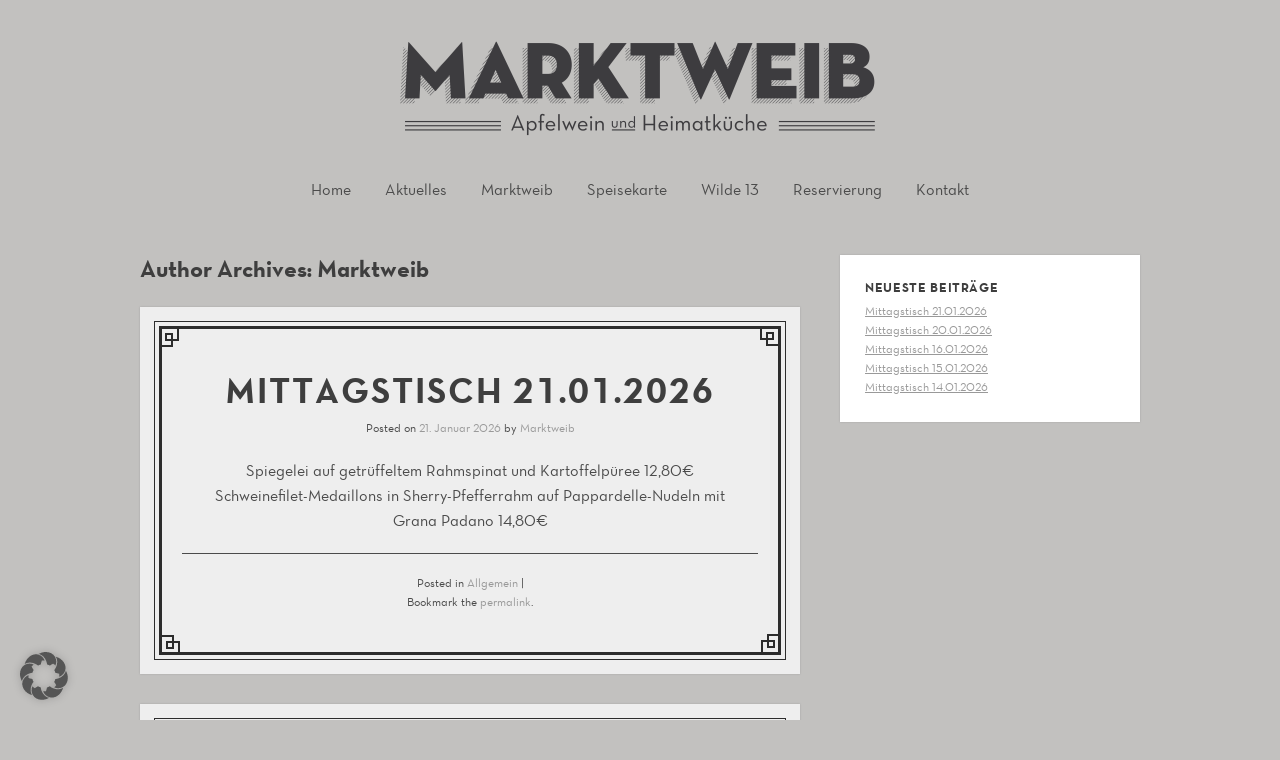

--- FILE ---
content_type: text/html; charset=UTF-8
request_url: https://marktweib.de/author/marktweib/
body_size: 8339
content:
<!DOCTYPE html>
<html lang="de">
<head>
<meta charset="UTF-8" />
<meta name="viewport" content="width=device-width" />
<title>Marktweib | Marktweib Oberursel</title>
<link rel="profile" href="http://gmpg.org/xfn/11" />
<link rel="pingback" href="https://marktweib.de/cms/xmlrpc.php" />
<!--[if lt IE 9]>
<script src="https://marktweib.de/cms/wp-content/themes/cazuela/js/html5.js" type="text/javascript"></script>
<![endif]-->

<meta name='robots' content='max-image-preview:large' />
	<style>img:is([sizes="auto" i], [sizes^="auto," i]) { contain-intrinsic-size: 3000px 1500px }</style>
	<link rel='dns-prefetch' href='//fonts.googleapis.com' />
<link rel="alternate" type="application/rss+xml" title="Marktweib Oberursel &raquo; Feed" href="https://marktweib.de/feed/" />
<link rel="alternate" type="application/rss+xml" title="Marktweib Oberursel &raquo; Feed für Beiträge von Marktweib" href="https://marktweib.de/author/marktweib/feed/" />
<script type="text/javascript">
/* <![CDATA[ */
window._wpemojiSettings = {"baseUrl":"https:\/\/s.w.org\/images\/core\/emoji\/16.0.1\/72x72\/","ext":".png","svgUrl":"https:\/\/s.w.org\/images\/core\/emoji\/16.0.1\/svg\/","svgExt":".svg","source":{"concatemoji":"https:\/\/marktweib.de\/cms\/wp-includes\/js\/wp-emoji-release.min.js?ver=6.8.3"}};
/*! This file is auto-generated */
!function(s,n){var o,i,e;function c(e){try{var t={supportTests:e,timestamp:(new Date).valueOf()};sessionStorage.setItem(o,JSON.stringify(t))}catch(e){}}function p(e,t,n){e.clearRect(0,0,e.canvas.width,e.canvas.height),e.fillText(t,0,0);var t=new Uint32Array(e.getImageData(0,0,e.canvas.width,e.canvas.height).data),a=(e.clearRect(0,0,e.canvas.width,e.canvas.height),e.fillText(n,0,0),new Uint32Array(e.getImageData(0,0,e.canvas.width,e.canvas.height).data));return t.every(function(e,t){return e===a[t]})}function u(e,t){e.clearRect(0,0,e.canvas.width,e.canvas.height),e.fillText(t,0,0);for(var n=e.getImageData(16,16,1,1),a=0;a<n.data.length;a++)if(0!==n.data[a])return!1;return!0}function f(e,t,n,a){switch(t){case"flag":return n(e,"\ud83c\udff3\ufe0f\u200d\u26a7\ufe0f","\ud83c\udff3\ufe0f\u200b\u26a7\ufe0f")?!1:!n(e,"\ud83c\udde8\ud83c\uddf6","\ud83c\udde8\u200b\ud83c\uddf6")&&!n(e,"\ud83c\udff4\udb40\udc67\udb40\udc62\udb40\udc65\udb40\udc6e\udb40\udc67\udb40\udc7f","\ud83c\udff4\u200b\udb40\udc67\u200b\udb40\udc62\u200b\udb40\udc65\u200b\udb40\udc6e\u200b\udb40\udc67\u200b\udb40\udc7f");case"emoji":return!a(e,"\ud83e\udedf")}return!1}function g(e,t,n,a){var r="undefined"!=typeof WorkerGlobalScope&&self instanceof WorkerGlobalScope?new OffscreenCanvas(300,150):s.createElement("canvas"),o=r.getContext("2d",{willReadFrequently:!0}),i=(o.textBaseline="top",o.font="600 32px Arial",{});return e.forEach(function(e){i[e]=t(o,e,n,a)}),i}function t(e){var t=s.createElement("script");t.src=e,t.defer=!0,s.head.appendChild(t)}"undefined"!=typeof Promise&&(o="wpEmojiSettingsSupports",i=["flag","emoji"],n.supports={everything:!0,everythingExceptFlag:!0},e=new Promise(function(e){s.addEventListener("DOMContentLoaded",e,{once:!0})}),new Promise(function(t){var n=function(){try{var e=JSON.parse(sessionStorage.getItem(o));if("object"==typeof e&&"number"==typeof e.timestamp&&(new Date).valueOf()<e.timestamp+604800&&"object"==typeof e.supportTests)return e.supportTests}catch(e){}return null}();if(!n){if("undefined"!=typeof Worker&&"undefined"!=typeof OffscreenCanvas&&"undefined"!=typeof URL&&URL.createObjectURL&&"undefined"!=typeof Blob)try{var e="postMessage("+g.toString()+"("+[JSON.stringify(i),f.toString(),p.toString(),u.toString()].join(",")+"));",a=new Blob([e],{type:"text/javascript"}),r=new Worker(URL.createObjectURL(a),{name:"wpTestEmojiSupports"});return void(r.onmessage=function(e){c(n=e.data),r.terminate(),t(n)})}catch(e){}c(n=g(i,f,p,u))}t(n)}).then(function(e){for(var t in e)n.supports[t]=e[t],n.supports.everything=n.supports.everything&&n.supports[t],"flag"!==t&&(n.supports.everythingExceptFlag=n.supports.everythingExceptFlag&&n.supports[t]);n.supports.everythingExceptFlag=n.supports.everythingExceptFlag&&!n.supports.flag,n.DOMReady=!1,n.readyCallback=function(){n.DOMReady=!0}}).then(function(){return e}).then(function(){var e;n.supports.everything||(n.readyCallback(),(e=n.source||{}).concatemoji?t(e.concatemoji):e.wpemoji&&e.twemoji&&(t(e.twemoji),t(e.wpemoji)))}))}((window,document),window._wpemojiSettings);
/* ]]> */
</script>
<style id='wp-emoji-styles-inline-css' type='text/css'>

	img.wp-smiley, img.emoji {
		display: inline !important;
		border: none !important;
		box-shadow: none !important;
		height: 1em !important;
		width: 1em !important;
		margin: 0 0.07em !important;
		vertical-align: -0.1em !important;
		background: none !important;
		padding: 0 !important;
	}
</style>
<link rel='stylesheet' id='wp-block-library-css' href='https://marktweib.de/cms/wp-includes/css/dist/block-library/style.min.css?ver=6.8.3' type='text/css' media='all' />
<style id='classic-theme-styles-inline-css' type='text/css'>
/*! This file is auto-generated */
.wp-block-button__link{color:#fff;background-color:#32373c;border-radius:9999px;box-shadow:none;text-decoration:none;padding:calc(.667em + 2px) calc(1.333em + 2px);font-size:1.125em}.wp-block-file__button{background:#32373c;color:#fff;text-decoration:none}
</style>
<style id='global-styles-inline-css' type='text/css'>
:root{--wp--preset--aspect-ratio--square: 1;--wp--preset--aspect-ratio--4-3: 4/3;--wp--preset--aspect-ratio--3-4: 3/4;--wp--preset--aspect-ratio--3-2: 3/2;--wp--preset--aspect-ratio--2-3: 2/3;--wp--preset--aspect-ratio--16-9: 16/9;--wp--preset--aspect-ratio--9-16: 9/16;--wp--preset--color--black: #000000;--wp--preset--color--cyan-bluish-gray: #abb8c3;--wp--preset--color--white: #ffffff;--wp--preset--color--pale-pink: #f78da7;--wp--preset--color--vivid-red: #cf2e2e;--wp--preset--color--luminous-vivid-orange: #ff6900;--wp--preset--color--luminous-vivid-amber: #fcb900;--wp--preset--color--light-green-cyan: #7bdcb5;--wp--preset--color--vivid-green-cyan: #00d084;--wp--preset--color--pale-cyan-blue: #8ed1fc;--wp--preset--color--vivid-cyan-blue: #0693e3;--wp--preset--color--vivid-purple: #9b51e0;--wp--preset--gradient--vivid-cyan-blue-to-vivid-purple: linear-gradient(135deg,rgba(6,147,227,1) 0%,rgb(155,81,224) 100%);--wp--preset--gradient--light-green-cyan-to-vivid-green-cyan: linear-gradient(135deg,rgb(122,220,180) 0%,rgb(0,208,130) 100%);--wp--preset--gradient--luminous-vivid-amber-to-luminous-vivid-orange: linear-gradient(135deg,rgba(252,185,0,1) 0%,rgba(255,105,0,1) 100%);--wp--preset--gradient--luminous-vivid-orange-to-vivid-red: linear-gradient(135deg,rgba(255,105,0,1) 0%,rgb(207,46,46) 100%);--wp--preset--gradient--very-light-gray-to-cyan-bluish-gray: linear-gradient(135deg,rgb(238,238,238) 0%,rgb(169,184,195) 100%);--wp--preset--gradient--cool-to-warm-spectrum: linear-gradient(135deg,rgb(74,234,220) 0%,rgb(151,120,209) 20%,rgb(207,42,186) 40%,rgb(238,44,130) 60%,rgb(251,105,98) 80%,rgb(254,248,76) 100%);--wp--preset--gradient--blush-light-purple: linear-gradient(135deg,rgb(255,206,236) 0%,rgb(152,150,240) 100%);--wp--preset--gradient--blush-bordeaux: linear-gradient(135deg,rgb(254,205,165) 0%,rgb(254,45,45) 50%,rgb(107,0,62) 100%);--wp--preset--gradient--luminous-dusk: linear-gradient(135deg,rgb(255,203,112) 0%,rgb(199,81,192) 50%,rgb(65,88,208) 100%);--wp--preset--gradient--pale-ocean: linear-gradient(135deg,rgb(255,245,203) 0%,rgb(182,227,212) 50%,rgb(51,167,181) 100%);--wp--preset--gradient--electric-grass: linear-gradient(135deg,rgb(202,248,128) 0%,rgb(113,206,126) 100%);--wp--preset--gradient--midnight: linear-gradient(135deg,rgb(2,3,129) 0%,rgb(40,116,252) 100%);--wp--preset--font-size--small: 13px;--wp--preset--font-size--medium: 20px;--wp--preset--font-size--large: 36px;--wp--preset--font-size--x-large: 42px;--wp--preset--spacing--20: 0.44rem;--wp--preset--spacing--30: 0.67rem;--wp--preset--spacing--40: 1rem;--wp--preset--spacing--50: 1.5rem;--wp--preset--spacing--60: 2.25rem;--wp--preset--spacing--70: 3.38rem;--wp--preset--spacing--80: 5.06rem;--wp--preset--shadow--natural: 6px 6px 9px rgba(0, 0, 0, 0.2);--wp--preset--shadow--deep: 12px 12px 50px rgba(0, 0, 0, 0.4);--wp--preset--shadow--sharp: 6px 6px 0px rgba(0, 0, 0, 0.2);--wp--preset--shadow--outlined: 6px 6px 0px -3px rgba(255, 255, 255, 1), 6px 6px rgba(0, 0, 0, 1);--wp--preset--shadow--crisp: 6px 6px 0px rgba(0, 0, 0, 1);}:where(.is-layout-flex){gap: 0.5em;}:where(.is-layout-grid){gap: 0.5em;}body .is-layout-flex{display: flex;}.is-layout-flex{flex-wrap: wrap;align-items: center;}.is-layout-flex > :is(*, div){margin: 0;}body .is-layout-grid{display: grid;}.is-layout-grid > :is(*, div){margin: 0;}:where(.wp-block-columns.is-layout-flex){gap: 2em;}:where(.wp-block-columns.is-layout-grid){gap: 2em;}:where(.wp-block-post-template.is-layout-flex){gap: 1.25em;}:where(.wp-block-post-template.is-layout-grid){gap: 1.25em;}.has-black-color{color: var(--wp--preset--color--black) !important;}.has-cyan-bluish-gray-color{color: var(--wp--preset--color--cyan-bluish-gray) !important;}.has-white-color{color: var(--wp--preset--color--white) !important;}.has-pale-pink-color{color: var(--wp--preset--color--pale-pink) !important;}.has-vivid-red-color{color: var(--wp--preset--color--vivid-red) !important;}.has-luminous-vivid-orange-color{color: var(--wp--preset--color--luminous-vivid-orange) !important;}.has-luminous-vivid-amber-color{color: var(--wp--preset--color--luminous-vivid-amber) !important;}.has-light-green-cyan-color{color: var(--wp--preset--color--light-green-cyan) !important;}.has-vivid-green-cyan-color{color: var(--wp--preset--color--vivid-green-cyan) !important;}.has-pale-cyan-blue-color{color: var(--wp--preset--color--pale-cyan-blue) !important;}.has-vivid-cyan-blue-color{color: var(--wp--preset--color--vivid-cyan-blue) !important;}.has-vivid-purple-color{color: var(--wp--preset--color--vivid-purple) !important;}.has-black-background-color{background-color: var(--wp--preset--color--black) !important;}.has-cyan-bluish-gray-background-color{background-color: var(--wp--preset--color--cyan-bluish-gray) !important;}.has-white-background-color{background-color: var(--wp--preset--color--white) !important;}.has-pale-pink-background-color{background-color: var(--wp--preset--color--pale-pink) !important;}.has-vivid-red-background-color{background-color: var(--wp--preset--color--vivid-red) !important;}.has-luminous-vivid-orange-background-color{background-color: var(--wp--preset--color--luminous-vivid-orange) !important;}.has-luminous-vivid-amber-background-color{background-color: var(--wp--preset--color--luminous-vivid-amber) !important;}.has-light-green-cyan-background-color{background-color: var(--wp--preset--color--light-green-cyan) !important;}.has-vivid-green-cyan-background-color{background-color: var(--wp--preset--color--vivid-green-cyan) !important;}.has-pale-cyan-blue-background-color{background-color: var(--wp--preset--color--pale-cyan-blue) !important;}.has-vivid-cyan-blue-background-color{background-color: var(--wp--preset--color--vivid-cyan-blue) !important;}.has-vivid-purple-background-color{background-color: var(--wp--preset--color--vivid-purple) !important;}.has-black-border-color{border-color: var(--wp--preset--color--black) !important;}.has-cyan-bluish-gray-border-color{border-color: var(--wp--preset--color--cyan-bluish-gray) !important;}.has-white-border-color{border-color: var(--wp--preset--color--white) !important;}.has-pale-pink-border-color{border-color: var(--wp--preset--color--pale-pink) !important;}.has-vivid-red-border-color{border-color: var(--wp--preset--color--vivid-red) !important;}.has-luminous-vivid-orange-border-color{border-color: var(--wp--preset--color--luminous-vivid-orange) !important;}.has-luminous-vivid-amber-border-color{border-color: var(--wp--preset--color--luminous-vivid-amber) !important;}.has-light-green-cyan-border-color{border-color: var(--wp--preset--color--light-green-cyan) !important;}.has-vivid-green-cyan-border-color{border-color: var(--wp--preset--color--vivid-green-cyan) !important;}.has-pale-cyan-blue-border-color{border-color: var(--wp--preset--color--pale-cyan-blue) !important;}.has-vivid-cyan-blue-border-color{border-color: var(--wp--preset--color--vivid-cyan-blue) !important;}.has-vivid-purple-border-color{border-color: var(--wp--preset--color--vivid-purple) !important;}.has-vivid-cyan-blue-to-vivid-purple-gradient-background{background: var(--wp--preset--gradient--vivid-cyan-blue-to-vivid-purple) !important;}.has-light-green-cyan-to-vivid-green-cyan-gradient-background{background: var(--wp--preset--gradient--light-green-cyan-to-vivid-green-cyan) !important;}.has-luminous-vivid-amber-to-luminous-vivid-orange-gradient-background{background: var(--wp--preset--gradient--luminous-vivid-amber-to-luminous-vivid-orange) !important;}.has-luminous-vivid-orange-to-vivid-red-gradient-background{background: var(--wp--preset--gradient--luminous-vivid-orange-to-vivid-red) !important;}.has-very-light-gray-to-cyan-bluish-gray-gradient-background{background: var(--wp--preset--gradient--very-light-gray-to-cyan-bluish-gray) !important;}.has-cool-to-warm-spectrum-gradient-background{background: var(--wp--preset--gradient--cool-to-warm-spectrum) !important;}.has-blush-light-purple-gradient-background{background: var(--wp--preset--gradient--blush-light-purple) !important;}.has-blush-bordeaux-gradient-background{background: var(--wp--preset--gradient--blush-bordeaux) !important;}.has-luminous-dusk-gradient-background{background: var(--wp--preset--gradient--luminous-dusk) !important;}.has-pale-ocean-gradient-background{background: var(--wp--preset--gradient--pale-ocean) !important;}.has-electric-grass-gradient-background{background: var(--wp--preset--gradient--electric-grass) !important;}.has-midnight-gradient-background{background: var(--wp--preset--gradient--midnight) !important;}.has-small-font-size{font-size: var(--wp--preset--font-size--small) !important;}.has-medium-font-size{font-size: var(--wp--preset--font-size--medium) !important;}.has-large-font-size{font-size: var(--wp--preset--font-size--large) !important;}.has-x-large-font-size{font-size: var(--wp--preset--font-size--x-large) !important;}
:where(.wp-block-post-template.is-layout-flex){gap: 1.25em;}:where(.wp-block-post-template.is-layout-grid){gap: 1.25em;}
:where(.wp-block-columns.is-layout-flex){gap: 2em;}:where(.wp-block-columns.is-layout-grid){gap: 2em;}
:root :where(.wp-block-pullquote){font-size: 1.5em;line-height: 1.6;}
</style>
<link rel='stylesheet' id='contact-form-7-css' href='https://marktweib.de/cms/wp-content/plugins/contact-form-7/includes/css/styles.css?ver=6.1.4' type='text/css' media='all' />
<link rel='stylesheet' id='font_open-sans-css' href='http://fonts.googleapis.com/css?family=Open+Sans%3A400italic%2C700italic%2C400%2C700&#038;ver=6.8.3' type='text/css' media='all' />
<link rel='stylesheet' id='style-css' href='https://marktweib.de/cms/wp-content/themes/marktweib/style.css?ver=6.8.3' type='text/css' media='all' />
<link rel='stylesheet' id='slb_core-css' href='https://marktweib.de/cms/wp-content/plugins/simple-lightbox/client/css/app.css?ver=2.9.4' type='text/css' media='all' />
<link rel='stylesheet' id='borlabs-cookie-custom-css' href='https://marktweib.de/cms/wp-content/cache/borlabs-cookie/1/borlabs-cookie-1-de.css?ver=3.3.23-64' type='text/css' media='all' />
<script type="text/javascript" src="https://marktweib.de/cms/wp-includes/js/jquery/jquery.min.js?ver=3.7.1" id="jquery-core-js"></script>
<script type="text/javascript" src="https://marktweib.de/cms/wp-includes/js/jquery/jquery-migrate.min.js?ver=3.4.1" id="jquery-migrate-js"></script>
<script data-no-optimize="1" data-no-minify="1" data-cfasync="false" type="text/javascript" src="https://marktweib.de/cms/wp-content/cache/borlabs-cookie/1/borlabs-cookie-config-de.json.js?ver=3.3.23-80" id="borlabs-cookie-config-js"></script>
<link rel="https://api.w.org/" href="https://marktweib.de/wp-json/" /><link rel="alternate" title="JSON" type="application/json" href="https://marktweib.de/wp-json/wp/v2/users/2" /><link rel="EditURI" type="application/rsd+xml" title="RSD" href="https://marktweib.de/cms/xmlrpc.php?rsd" />
<meta name="generator" content="WordPress 6.8.3" />
	
	<style type="text/css">
		#main a,
		#main .entry-meta a,
		#main .page-links a,
		#after-header a,
		#homepage-widget-area a:visited {
			color: #999999		}
	</style>
	<style type="text/css">
			.site-title,
		.site-description {
			position: absolute !important;
			clip: rect(1px 1px 1px 1px); /* IE7 */
			clip: rect(1px, 1px, 1px, 1px);
		}
		#masthead hgroup {
			margin: 0;
		}
		</style>
	<style type="text/css" id="custom-background-css">
body.custom-background { background-color: #c2c1bf; }
</style>
	</head>

<body class="archive author author-marktweib author-2 custom-background wp-theme-cazuela wp-child-theme-marktweib metaslider-plugin layout-cp layout-full-width scheme-white body-open-sans heading-open-sans header-gradient">
<div id="page" class="hfeed site">

	<header id="masthead" class="site-header" role="banner">
		
		<div class="inner clearfix">
	
			<hgroup>
									<h1 class="site-title"><a href="https://marktweib.de/" title="Marktweib Oberursel" rel="home">Marktweib Oberursel</a></h1>
								
									<h2 class="site-description">Apfelwein und Heimatküche</h2>
							</hgroup>

							<a href="https://marktweib.de/"><img src="https://marktweib.de/cms/wp-content/uploads/2021/04/header_marktweib.png" class="header-image" width="2000" height="260" alt="" /></a>
				
			<nav role="navigation" class="site-navigation main-navigation">
				<h1 class="assistive-text"><span>&#9776;</span> Menu</h1>
				<div class="assistive-text skip-link"><a href="#content" title="Skip to content">Skip to content</a></div>
	
				<ul id="menu-main" class="menu"><li id="menu-item-232" class="menu-item menu-item-type-post_type menu-item-object-page menu-item-home menu-item-232"><a href="https://marktweib.de/">Home</a></li>
<li id="menu-item-234" class="menu-item menu-item-type-post_type menu-item-object-page current_page_parent menu-item-234"><a href="https://marktweib.de/aktuelles/">Aktuelles</a></li>
<li id="menu-item-15" class="menu-item menu-item-type-post_type menu-item-object-page menu-item-15"><a href="https://marktweib.de/marktweib/">Marktweib</a></li>
<li id="menu-item-17" class="menu-item menu-item-type-post_type menu-item-object-page menu-item-17"><a href="https://marktweib.de/speisekarte/">Speisekarte</a></li>
<li id="menu-item-432" class="menu-item menu-item-type-post_type menu-item-object-page menu-item-432"><a href="https://marktweib.de/wilde-13/">Wilde 13</a></li>
<li id="menu-item-25" class="menu-item menu-item-type-post_type menu-item-object-page menu-item-25"><a href="https://marktweib.de/reservierung/">Reservierung</a></li>
<li id="menu-item-16" class="menu-item menu-item-type-post_type menu-item-object-page menu-item-16"><a href="https://marktweib.de/kontakt/">Kontakt</a></li>
</ul>			</nav><!-- .site-navigation .main-navigation -->
		</div><!-- .inner -->
	</header><!-- #masthead .site-header -->

	
	<div id="main" class="site-main">
		<div class="inner clearfix">
		<section id="primary" class="content-area">
			<div id="content" class="site-content" role="main">

			
			
				<header class="page-header">
					<h1 class="page-title">
						Author Archives: <span class="vcard">Marktweib</span>					</h1>
									</header><!-- .page-header -->

				
								
					<div class="archive-post">
					
<article id="post-3107" class="post-3107 post type-post status-publish format-standard hentry category-allgemein">
					
	<div class="entry-inner">
		
<header class="entry-header">
			<h1 class="entry-title"><a href="https://marktweib.de/mittagstisch-21-01-2026/" title="Permalink to Mittagstisch 21.01.2026" rel="bookmark">Mittagstisch 21.01.2026</a></h1>
	
		<div class="entry-meta">
		Posted on <a href="https://marktweib.de/mittagstisch-21-01-2026/" title="11:34" rel="bookmark"><time class="entry-date" datetime="2026-01-21T11:34:05+02:00" pubdate>21. Januar 2026</time></a><span class="byline"> by <span class="author vcard"><a class="url fn n" href="https://marktweib.de/author/marktweib/" title="View all posts by Marktweib" rel="author">Marktweib</a></span></span>	</div><!-- .entry-meta -->
	</header><!-- .entry-header -->	
				<div class="entry-content">
			<p>Spiegelei auf getrüffeltem Rahmspinat und Kartoffelpüree 12,80€<br />
Schweinefilet-Medaillons in Sherry-Pfefferrahm auf Pappardelle-Nudeln mit Grana Padano 14,80€</p>
					</div><!-- .entry-content -->
			</div><!-- .entry-inner -->

	
<footer class="entry-meta">
	<div class="entry-cats-tags">
				<span class="cat-links">
			Posted in <a href="https://marktweib.de/category/allgemein/" rel="category tag">Allgemein</a>		</span>
		<span class="sep"> | </span>
			
			
			</div><!-- .entry-cats-tags -->

	<div class="entry-bookmark">
		Bookmark the <a href="https://marktweib.de/mittagstisch-21-01-2026/" title="Permalink to Mittagstisch 21.01.2026" rel="bookmark">permalink</a>.	</div><!-- .entry-bookmark -->

	</footer><!-- .entry-meta --></article><!-- #post-3107 -->
					</div><!-- .archive-post -->

				
					<div class="archive-post">
					
<article id="post-3106" class="post-3106 post type-post status-publish format-standard hentry category-allgemein">
					
	<div class="entry-inner">
		
<header class="entry-header">
			<h1 class="entry-title"><a href="https://marktweib.de/mittagstisch-20-01-2026/" title="Permalink to Mittagstisch 20.01.2026" rel="bookmark">Mittagstisch 20.01.2026</a></h1>
	
		<div class="entry-meta">
		Posted on <a href="https://marktweib.de/mittagstisch-20-01-2026/" title="11:41" rel="bookmark"><time class="entry-date" datetime="2026-01-20T11:41:36+02:00" pubdate>20. Januar 2026</time></a><span class="byline"> by <span class="author vcard"><a class="url fn n" href="https://marktweib.de/author/marktweib/" title="View all posts by Marktweib" rel="author">Marktweib</a></span></span>	</div><!-- .entry-meta -->
	</header><!-- .entry-header -->	
				<div class="entry-content">
			<p>Spiegelei auf getrüffeltem Rahmspinat und Kartoffelpüree 12,80€<br />
Schweinefilet-Medaillons in Sherry-Pfefferrahm auf Pappardelle-Nudeln mit Grana Padano 14,80€</p>
					</div><!-- .entry-content -->
			</div><!-- .entry-inner -->

	
<footer class="entry-meta">
	<div class="entry-cats-tags">
				<span class="cat-links">
			Posted in <a href="https://marktweib.de/category/allgemein/" rel="category tag">Allgemein</a>		</span>
		<span class="sep"> | </span>
			
			
			</div><!-- .entry-cats-tags -->

	<div class="entry-bookmark">
		Bookmark the <a href="https://marktweib.de/mittagstisch-20-01-2026/" title="Permalink to Mittagstisch 20.01.2026" rel="bookmark">permalink</a>.	</div><!-- .entry-bookmark -->

	</footer><!-- .entry-meta --></article><!-- #post-3106 -->
					</div><!-- .archive-post -->

				
					<div class="archive-post">
					
<article id="post-3104" class="post-3104 post type-post status-publish format-standard hentry category-allgemein">
					
	<div class="entry-inner">
		
<header class="entry-header">
			<h1 class="entry-title"><a href="https://marktweib.de/mittagstisch-16-01-2026/" title="Permalink to Mittagstisch 16.01.2026" rel="bookmark">Mittagstisch 16.01.2026</a></h1>
	
		<div class="entry-meta">
		Posted on <a href="https://marktweib.de/mittagstisch-16-01-2026/" title="11:24" rel="bookmark"><time class="entry-date" datetime="2026-01-16T11:24:38+02:00" pubdate>16. Januar 2026</time></a><span class="byline"> by <span class="author vcard"><a class="url fn n" href="https://marktweib.de/author/marktweib/" title="View all posts by Marktweib" rel="author">Marktweib</a></span></span>	</div><!-- .entry-meta -->
	</header><!-- .entry-header -->	
				<div class="entry-content">
			<p>Gnocchi in Kürbisrahm mit Ziegenfrischkäse und geschmortem Fenchel 13,50€<br />
Backfisch vom Seelachs mit Dillkartoffeln und Kräuterquark 15,80€</p>
					</div><!-- .entry-content -->
			</div><!-- .entry-inner -->

	
<footer class="entry-meta">
	<div class="entry-cats-tags">
				<span class="cat-links">
			Posted in <a href="https://marktweib.de/category/allgemein/" rel="category tag">Allgemein</a>		</span>
		<span class="sep"> | </span>
			
			
			</div><!-- .entry-cats-tags -->

	<div class="entry-bookmark">
		Bookmark the <a href="https://marktweib.de/mittagstisch-16-01-2026/" title="Permalink to Mittagstisch 16.01.2026" rel="bookmark">permalink</a>.	</div><!-- .entry-bookmark -->

	</footer><!-- .entry-meta --></article><!-- #post-3104 -->
					</div><!-- .archive-post -->

				
					<div class="archive-post">
					
<article id="post-3103" class="post-3103 post type-post status-publish format-standard hentry category-allgemein">
					
	<div class="entry-inner">
		
<header class="entry-header">
			<h1 class="entry-title"><a href="https://marktweib.de/mittagstisch-15-01-2026/" title="Permalink to Mittagstisch 15.01.2026" rel="bookmark">Mittagstisch 15.01.2026</a></h1>
	
		<div class="entry-meta">
		Posted on <a href="https://marktweib.de/mittagstisch-15-01-2026/" title="12:14" rel="bookmark"><time class="entry-date" datetime="2026-01-15T12:14:51+02:00" pubdate>15. Januar 2026</time></a><span class="byline"> by <span class="author vcard"><a class="url fn n" href="https://marktweib.de/author/marktweib/" title="View all posts by Marktweib" rel="author">Marktweib</a></span></span>	</div><!-- .entry-meta -->
	</header><!-- .entry-header -->	
				<div class="entry-content">
			<p>Gnocchi in Kürbisrahm mit Ziegenfrischkäse und geschmortem Fenchel 13,50€<br />
Hähnchenkeule auf Basilikum-Mandel-Couscous mit Aprikosen-Quitten-Chutney 14,80€</p>
					</div><!-- .entry-content -->
			</div><!-- .entry-inner -->

	
<footer class="entry-meta">
	<div class="entry-cats-tags">
				<span class="cat-links">
			Posted in <a href="https://marktweib.de/category/allgemein/" rel="category tag">Allgemein</a>		</span>
		<span class="sep"> | </span>
			
			
			</div><!-- .entry-cats-tags -->

	<div class="entry-bookmark">
		Bookmark the <a href="https://marktweib.de/mittagstisch-15-01-2026/" title="Permalink to Mittagstisch 15.01.2026" rel="bookmark">permalink</a>.	</div><!-- .entry-bookmark -->

	</footer><!-- .entry-meta --></article><!-- #post-3103 -->
					</div><!-- .archive-post -->

				
					<div class="archive-post">
					
<article id="post-3102" class="post-3102 post type-post status-publish format-standard hentry category-allgemein">
					
	<div class="entry-inner">
		
<header class="entry-header">
			<h1 class="entry-title"><a href="https://marktweib.de/mittagstisch-14-01-2026/" title="Permalink to Mittagstisch 14.01.2026" rel="bookmark">Mittagstisch 14.01.2026</a></h1>
	
		<div class="entry-meta">
		Posted on <a href="https://marktweib.de/mittagstisch-14-01-2026/" title="11:27" rel="bookmark"><time class="entry-date" datetime="2026-01-14T11:27:52+02:00" pubdate>14. Januar 2026</time></a><span class="byline"> by <span class="author vcard"><a class="url fn n" href="https://marktweib.de/author/marktweib/" title="View all posts by Marktweib" rel="author">Marktweib</a></span></span>	</div><!-- .entry-meta -->
	</header><!-- .entry-header -->	
				<div class="entry-content">
			<p>Gnocchi in Kürbisrahm mit Ziegenfrischkäse und geschmortem Fenchel 13,50€<br />
Hähnchenkeule auf Basilikum-Mandel-Couscous mit Aprikosen-Quitten-Chutney 14,80€</p>
					</div><!-- .entry-content -->
			</div><!-- .entry-inner -->

	
<footer class="entry-meta">
	<div class="entry-cats-tags">
				<span class="cat-links">
			Posted in <a href="https://marktweib.de/category/allgemein/" rel="category tag">Allgemein</a>		</span>
		<span class="sep"> | </span>
			
			
			</div><!-- .entry-cats-tags -->

	<div class="entry-bookmark">
		Bookmark the <a href="https://marktweib.de/mittagstisch-14-01-2026/" title="Permalink to Mittagstisch 14.01.2026" rel="bookmark">permalink</a>.	</div><!-- .entry-bookmark -->

	</footer><!-- .entry-meta --></article><!-- #post-3102 -->
					</div><!-- .archive-post -->

				
					<div class="archive-post">
					
<article id="post-3101" class="post-3101 post type-post status-publish format-standard hentry category-allgemein">
					
	<div class="entry-inner">
		
<header class="entry-header">
			<h1 class="entry-title"><a href="https://marktweib.de/mittagstisch-13-01-2026/" title="Permalink to Mittagstisch 13.01.2026" rel="bookmark">Mittagstisch 13.01.2026</a></h1>
	
		<div class="entry-meta">
		Posted on <a href="https://marktweib.de/mittagstisch-13-01-2026/" title="12:16" rel="bookmark"><time class="entry-date" datetime="2026-01-11T12:16:57+02:00" pubdate>11. Januar 2026</time></a><span class="byline"> by <span class="author vcard"><a class="url fn n" href="https://marktweib.de/author/marktweib/" title="View all posts by Marktweib" rel="author">Marktweib</a></span></span>	</div><!-- .entry-meta -->
	</header><!-- .entry-header -->	
				<div class="entry-content">
			<p>Gnocchi in Kürbisrahm mit Ziegenfrischkäse und geschmortem Fenchel 13,50€<br />
Hähnchenkeule auf Basilikum-Mandel-Couscous mit Aprikosen-Quitten-Chutney 14,80€</p>
					</div><!-- .entry-content -->
			</div><!-- .entry-inner -->

	
<footer class="entry-meta">
	<div class="entry-cats-tags">
				<span class="cat-links">
			Posted in <a href="https://marktweib.de/category/allgemein/" rel="category tag">Allgemein</a>		</span>
		<span class="sep"> | </span>
			
			
			</div><!-- .entry-cats-tags -->

	<div class="entry-bookmark">
		Bookmark the <a href="https://marktweib.de/mittagstisch-13-01-2026/" title="Permalink to Mittagstisch 13.01.2026" rel="bookmark">permalink</a>.	</div><!-- .entry-bookmark -->

	</footer><!-- .entry-meta --></article><!-- #post-3101 -->
					</div><!-- .archive-post -->

				
					<div class="archive-post">
					
<article id="post-3097" class="post-3097 post type-post status-publish format-standard hentry category-allgemein">
					
	<div class="entry-inner">
		
<header class="entry-header">
			<h1 class="entry-title"><a href="https://marktweib.de/mittagstisch-19-12-2025/" title="Permalink to Mittagstisch 19.12.2025" rel="bookmark">Mittagstisch 19.12.2025</a></h1>
	
		<div class="entry-meta">
		Posted on <a href="https://marktweib.de/mittagstisch-19-12-2025/" title="11:07" rel="bookmark"><time class="entry-date" datetime="2025-12-19T11:07:46+02:00" pubdate>19. Dezember 2025</time></a><span class="byline"> by <span class="author vcard"><a class="url fn n" href="https://marktweib.de/author/marktweib/" title="View all posts by Marktweib" rel="author">Marktweib</a></span></span>	</div><!-- .entry-meta -->
	</header><!-- .entry-header -->	
				<div class="entry-content">
			<p>Risoni-Ratatouille-Risotto mit gebackenem Schafskäse und Razel-Hanout-Creme 13,80€<br />
Backfisch vom Seelachsfilet mit 7-Kräutercreme und Salzkartoffeln 15,80€</p>
					</div><!-- .entry-content -->
			</div><!-- .entry-inner -->

	
<footer class="entry-meta">
	<div class="entry-cats-tags">
				<span class="cat-links">
			Posted in <a href="https://marktweib.de/category/allgemein/" rel="category tag">Allgemein</a>		</span>
		<span class="sep"> | </span>
			
			
			</div><!-- .entry-cats-tags -->

	<div class="entry-bookmark">
		Bookmark the <a href="https://marktweib.de/mittagstisch-19-12-2025/" title="Permalink to Mittagstisch 19.12.2025" rel="bookmark">permalink</a>.	</div><!-- .entry-bookmark -->

	</footer><!-- .entry-meta --></article><!-- #post-3097 -->
					</div><!-- .archive-post -->

				
					<div class="archive-post">
					
<article id="post-3096" class="post-3096 post type-post status-publish format-standard hentry category-allgemein">
					
	<div class="entry-inner">
		
<header class="entry-header">
			<h1 class="entry-title"><a href="https://marktweib.de/mittagstisch-18-12-2025/" title="Permalink to Mittagstisch 18.12.2025" rel="bookmark">Mittagstisch 18.12.2025</a></h1>
	
		<div class="entry-meta">
		Posted on <a href="https://marktweib.de/mittagstisch-18-12-2025/" title="11:12" rel="bookmark"><time class="entry-date" datetime="2025-12-18T11:12:01+02:00" pubdate>18. Dezember 2025</time></a><span class="byline"> by <span class="author vcard"><a class="url fn n" href="https://marktweib.de/author/marktweib/" title="View all posts by Marktweib" rel="author">Marktweib</a></span></span>	</div><!-- .entry-meta -->
	</header><!-- .entry-header -->	
				<div class="entry-content">
			<p>Risoni-Ratatouille-Risotto mit gebackenem Schafskäse und Razel-Hanout-Creme 13,80€<br />
Frikassee vom Hühnchen mit Champignons und Erbsen, dazu Basmatireis 14,50€</p>
					</div><!-- .entry-content -->
			</div><!-- .entry-inner -->

	
<footer class="entry-meta">
	<div class="entry-cats-tags">
				<span class="cat-links">
			Posted in <a href="https://marktweib.de/category/allgemein/" rel="category tag">Allgemein</a>		</span>
		<span class="sep"> | </span>
			
			
			</div><!-- .entry-cats-tags -->

	<div class="entry-bookmark">
		Bookmark the <a href="https://marktweib.de/mittagstisch-18-12-2025/" title="Permalink to Mittagstisch 18.12.2025" rel="bookmark">permalink</a>.	</div><!-- .entry-bookmark -->

	</footer><!-- .entry-meta --></article><!-- #post-3096 -->
					</div><!-- .archive-post -->

				
					<div class="archive-post">
					
<article id="post-3094" class="post-3094 post type-post status-publish format-standard hentry category-allgemein">
					
	<div class="entry-inner">
		
<header class="entry-header">
			<h1 class="entry-title"><a href="https://marktweib.de/mittagstisch-16-12-2025/" title="Permalink to Mittagstisch 16.12.2025" rel="bookmark">Mittagstisch 16.12.2025</a></h1>
	
		<div class="entry-meta">
		Posted on <a href="https://marktweib.de/mittagstisch-16-12-2025/" title="16:26" rel="bookmark"><time class="entry-date" datetime="2025-12-14T16:26:47+02:00" pubdate>14. Dezember 2025</time></a><span class="byline"> by <span class="author vcard"><a class="url fn n" href="https://marktweib.de/author/marktweib/" title="View all posts by Marktweib" rel="author">Marktweib</a></span></span>	</div><!-- .entry-meta -->
	</header><!-- .entry-header -->	
				<div class="entry-content">
			<p>Risoni-Ratatouille-Risotto mit gebackenem Schafskäse und Razel-Hanout-Creme 13,80€<br />
Frikassee vom Hühnchen mit Champignons und Erbsen, dazu Basmatireis 14,50€</p>
					</div><!-- .entry-content -->
			</div><!-- .entry-inner -->

	
<footer class="entry-meta">
	<div class="entry-cats-tags">
				<span class="cat-links">
			Posted in <a href="https://marktweib.de/category/allgemein/" rel="category tag">Allgemein</a>		</span>
		<span class="sep"> | </span>
			
			
			</div><!-- .entry-cats-tags -->

	<div class="entry-bookmark">
		Bookmark the <a href="https://marktweib.de/mittagstisch-16-12-2025/" title="Permalink to Mittagstisch 16.12.2025" rel="bookmark">permalink</a>.	</div><!-- .entry-bookmark -->

	</footer><!-- .entry-meta --></article><!-- #post-3094 -->
					</div><!-- .archive-post -->

				
					<div class="archive-post">
					
<article id="post-3093" class="post-3093 post type-post status-publish format-standard hentry category-allgemein">
					
	<div class="entry-inner">
		
<header class="entry-header">
			<h1 class="entry-title"><a href="https://marktweib.de/mittagstisch-12-12-2025/" title="Permalink to Mittagstisch 12.12.2025" rel="bookmark">Mittagstisch 12.12.2025</a></h1>
	
		<div class="entry-meta">
		Posted on <a href="https://marktweib.de/mittagstisch-12-12-2025/" title="11:34" rel="bookmark"><time class="entry-date" datetime="2025-12-12T11:34:16+02:00" pubdate>12. Dezember 2025</time></a><span class="byline"> by <span class="author vcard"><a class="url fn n" href="https://marktweib.de/author/marktweib/" title="View all posts by Marktweib" rel="author">Marktweib</a></span></span>	</div><!-- .entry-meta -->
	</header><!-- .entry-header -->	
				<div class="entry-content">
			<p>Pikantes Chili sin carne mit Basmatireis und Limetten-Koriander-Creme 13,80€<br />
Backfisch vom Seelachsfilet mit Salzkartoffeln und Dill-Remoulade 15,80€</p>
					</div><!-- .entry-content -->
			</div><!-- .entry-inner -->

	
<footer class="entry-meta">
	<div class="entry-cats-tags">
				<span class="cat-links">
			Posted in <a href="https://marktweib.de/category/allgemein/" rel="category tag">Allgemein</a>		</span>
		<span class="sep"> | </span>
			
			
			</div><!-- .entry-cats-tags -->

	<div class="entry-bookmark">
		Bookmark the <a href="https://marktweib.de/mittagstisch-12-12-2025/" title="Permalink to Mittagstisch 12.12.2025" rel="bookmark">permalink</a>.	</div><!-- .entry-bookmark -->

	</footer><!-- .entry-meta --></article><!-- #post-3093 -->
					</div><!-- .archive-post -->

				
					<nav role="navigation" id="nav-below" class="site-navigation paging-navigation">
		<h1 class="assistive-text">Post navigation</h1>

	
								<div class="nav-previous"><a href="https://marktweib.de/author/marktweib/page/2/" ><span class="meta-nav">&larr;</span> Older posts</a></div>
				
					
	
	</nav><!-- #nav-below -->
	
			
			
			</div><!-- #content .site-content -->
		</section><!-- #primary .content-area -->

<div id="secondary" class="widget-area" role="complementary">
	
		<aside id="recent-posts-2" class="widget widget_recent_entries">
		<h1 class="widget-title">Neueste Beiträge</h1>
		<ul>
											<li>
					<a href="https://marktweib.de/mittagstisch-21-01-2026/">Mittagstisch 21.01.2026</a>
									</li>
											<li>
					<a href="https://marktweib.de/mittagstisch-20-01-2026/">Mittagstisch 20.01.2026</a>
									</li>
											<li>
					<a href="https://marktweib.de/mittagstisch-16-01-2026/">Mittagstisch 16.01.2026</a>
									</li>
											<li>
					<a href="https://marktweib.de/mittagstisch-15-01-2026/">Mittagstisch 15.01.2026</a>
									</li>
											<li>
					<a href="https://marktweib.de/mittagstisch-14-01-2026/">Mittagstisch 14.01.2026</a>
									</li>
					</ul>

		</aside></div><!-- #secondary .widget-area -->


		</div><!-- .inner -->
	</div><!-- #main .site-main -->

	
	<footer id="colophon" class="site-footer" role="contentinfo">
				<div class="inner clearfix">
			<section id="footer-widget-area" class="clearfix dynamic-widget-width widget-count-3">
				<aside id="black-studio-tinymce-5" class="widget widget_black_studio_tinymce"><h1 class="widget-title">Marktweib</h1><div class="textwidget"><p>Apfelwein und Heimatküche<br />Marktplatz 6<br />61440 Oberursel</p>
<p>0 61 71 – 89 44 100<br /><a href="mailto:info@marktweib.de">info@marktweib.de</a><br />www.marktweib.de</p></div></aside><aside id="text-3" class="widget widget_text"><h1 class="widget-title">Öffnungszeiten</h1>			<div class="textwidget"><div class="">Di bis Fr 12.00–14.30 &amp; 17.30-22.30</div>
<div class="">Sa 17.00–22.30</div>
<div class="">So 12.00–21.00</div>
<p>Den Montag machen wir zu unserem Sonntag und haben nicht geöffnet.</p>
</div>
		</aside><aside id="text-4" class="widget widget_text"><h1 class="widget-title">Warme Küche</h1>			<div class="textwidget"><p>Di bis Fr 12.00–14.00 & 17.30-22.00<br />
Sa 17.00–22.00<br />
So 12.00–20.30</p>
</div>
		</aside>			</section><!-- #footer-widgets -->
		</div><!-- .inner -->
		
		<div id="footer-nav" class="inner clearfix">
			<nav class="footer-navigation"><ul id="menu-footer" class="menu"><li id="menu-item-43" class="menu-item menu-item-type-post_type menu-item-object-page menu-item-43"><a href="https://marktweib.de/impressum/">Impressum</a></li>
<li id="menu-item-1503" class="menu-item menu-item-type-post_type menu-item-object-page menu-item-privacy-policy menu-item-1503"><a rel="privacy-policy" href="https://marktweib.de/datenschutzerklaerung/">Datenschutzerklärung</a></li>
</ul></nav>			
			<div id="footer-credits">
				© 2026 Marktweib GbR
			</div><!-- #footer-credits -->
		</div><!-- #footer-nav -->

			</footer><!-- #colophon .site-footer -->

</div><!-- #page .hfeed .site -->

<script type="speculationrules">
{"prefetch":[{"source":"document","where":{"and":[{"href_matches":"\/*"},{"not":{"href_matches":["\/cms\/wp-*.php","\/cms\/wp-admin\/*","\/cms\/wp-content\/uploads\/*","\/cms\/wp-content\/*","\/cms\/wp-content\/plugins\/*","\/cms\/wp-content\/themes\/marktweib\/*","\/cms\/wp-content\/themes\/cazuela\/*","\/*\\?(.+)"]}},{"not":{"selector_matches":"a[rel~=\"nofollow\"]"}},{"not":{"selector_matches":".no-prefetch, .no-prefetch a"}}]},"eagerness":"conservative"}]}
</script>
<script type="importmap" id="wp-importmap">
{"imports":{"borlabs-cookie-core":"https:\/\/marktweib.de\/cms\/wp-content\/plugins\/borlabs-cookie\/assets\/javascript\/borlabs-cookie.min.js?ver=3.3.23"}}
</script>
<script type="module" src="https://marktweib.de/cms/wp-content/plugins/borlabs-cookie/assets/javascript/borlabs-cookie.min.js?ver=3.3.23" id="borlabs-cookie-core-js-module" data-cfasync="false" data-no-minify="1" data-no-optimize="1"></script>
<script type="module" src="https://marktweib.de/cms/wp-content/plugins/borlabs-cookie/assets/javascript/borlabs-cookie-legacy-backward-compatibility.min.js?ver=3.3.23" id="borlabs-cookie-legacy-backward-compatibility-js-module"></script>
<!--googleoff: all--><div data-nosnippet data-borlabs-cookie-consent-required='true' id='BorlabsCookieBox'></div><div id='BorlabsCookieWidget' class='brlbs-cmpnt-container'></div><!--googleon: all--><script type="text/javascript" src="https://marktweib.de/cms/wp-includes/js/dist/hooks.min.js?ver=4d63a3d491d11ffd8ac6" id="wp-hooks-js"></script>
<script type="text/javascript" src="https://marktweib.de/cms/wp-includes/js/dist/i18n.min.js?ver=5e580eb46a90c2b997e6" id="wp-i18n-js"></script>
<script type="text/javascript" id="wp-i18n-js-after">
/* <![CDATA[ */
wp.i18n.setLocaleData( { 'text direction\u0004ltr': [ 'ltr' ] } );
/* ]]> */
</script>
<script type="text/javascript" src="https://marktweib.de/cms/wp-content/plugins/contact-form-7/includes/swv/js/index.js?ver=6.1.4" id="swv-js"></script>
<script type="text/javascript" id="contact-form-7-js-translations">
/* <![CDATA[ */
( function( domain, translations ) {
	var localeData = translations.locale_data[ domain ] || translations.locale_data.messages;
	localeData[""].domain = domain;
	wp.i18n.setLocaleData( localeData, domain );
} )( "contact-form-7", {"translation-revision-date":"2025-10-26 03:28:49+0000","generator":"GlotPress\/4.0.3","domain":"messages","locale_data":{"messages":{"":{"domain":"messages","plural-forms":"nplurals=2; plural=n != 1;","lang":"de"},"This contact form is placed in the wrong place.":["Dieses Kontaktformular wurde an der falschen Stelle platziert."],"Error:":["Fehler:"]}},"comment":{"reference":"includes\/js\/index.js"}} );
/* ]]> */
</script>
<script type="text/javascript" id="contact-form-7-js-before">
/* <![CDATA[ */
var wpcf7 = {
    "api": {
        "root": "https:\/\/marktweib.de\/wp-json\/",
        "namespace": "contact-form-7\/v1"
    }
};
/* ]]> */
</script>
<script type="text/javascript" src="https://marktweib.de/cms/wp-content/plugins/contact-form-7/includes/js/index.js?ver=6.1.4" id="contact-form-7-js"></script>
<script type="text/javascript" src="https://marktweib.de/cms/wp-content/themes/cazuela/js/small-menu.js?ver=20120206" id="small-menu-js"></script>
<script type="text/javascript" id="slb_context">/* <![CDATA[ */if ( !!window.jQuery ) {(function($){$(document).ready(function(){if ( !!window.SLB ) { {$.extend(SLB, {"context":["public","user_guest"]});} }})})(jQuery);}/* ]]> */</script>

</body>
</html>